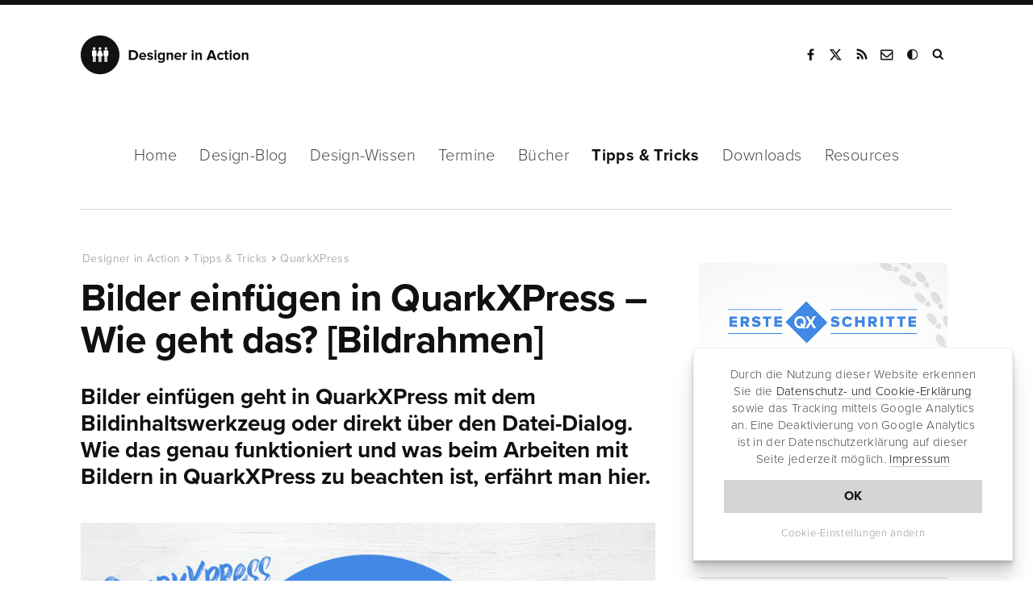

--- FILE ---
content_type: text/html; charset=UTF-8
request_url: https://www.designerinaction.de/tipps-tricks/quarkxpress/bilder-einfuegen/
body_size: 10080
content:
<!doctype html><html lang="de"><head><meta charset="utf-8"><meta name="viewport" content="width = device-width, initial-scale = 1.0" /><meta http-equiv="x-dns-prefetch-control" content="on"><meta name='robots' content='index, follow, max-image-preview:large, max-snippet:-1, max-video-preview:-1' /><meta name="description" content="Bilder einfügen geht in QuarkXPress mit dem Bildinhaltswerkzeug oder direkt über den Datei-Dialog. Wie das genau funktoniert, erfährt man hier!" /><link rel="canonical" href="https://www.designerinaction.de/tipps-tricks/quarkxpress/bilder-einfuegen/" /><meta property="og:locale" content="de_DE" /><meta property="og:type" content="article" /><meta property="og:title" content="Bilder einfügen in QuarkXPress - Wie geht das? [Bildrahmen]" /><meta property="og:description" content="Bilder einfügen geht in QuarkXPress mit dem Bildinhaltswerkzeug oder direkt über den Datei-Dialog. Wie das genau funktoniert, erfährt man hier!" /><meta property="og:url" content="https://www.designerinaction.de/tipps-tricks/quarkxpress/bilder-einfuegen/" /><meta property="og:site_name" content="Designer in Action" /><meta property="article:publisher" content="https://www.facebook.com/designerinaction" /><meta property="article:published_time" content="2019-09-02T12:03:59+00:00" /><meta property="article:modified_time" content="2019-09-04T19:17:00+00:00" /><meta property="og:image" content="https://www.designerinaction.de/wp-content/uploads/2019/08/quarkxpress-bilder-einfuegen.jpg" /><meta property="og:image:width" content="900" /><meta property="og:image:height" content="567" /><meta property="og:image:type" content="image/jpeg" /><meta name="author" content="Designer in Action" /><meta name="twitter:card" content="summary_large_image" /><meta name="twitter:creator" content="@designernews" /><meta name="twitter:site" content="@designernews" /><meta name="twitter:label1" content="Verfasst von" /><meta name="twitter:data1" content="Designer in Action" /><meta name="twitter:label2" content="Geschätzte Lesezeit" /><meta name="twitter:data2" content="1 Minute" /><link rel='dns-prefetch' href='//www.designerinaction.de' /><style id='classic-theme-styles-inline-css' type='text/css'>/*! This file is auto-generated */
.wp-block-button__link{color:#fff;background-color:#32373c;border-radius:9999px;box-shadow:none;text-decoration:none;padding:calc(.667em + 2px) calc(1.333em + 2px);font-size:1.125em}.wp-block-file__button{background:#32373c;color:#fff;text-decoration:none}</style><style id='global-styles-inline-css' type='text/css'>body{--wp--preset--color--black: #000000;--wp--preset--color--cyan-bluish-gray: #abb8c3;--wp--preset--color--white: #ffffff;--wp--preset--color--pale-pink: #f78da7;--wp--preset--color--vivid-red: #cf2e2e;--wp--preset--color--luminous-vivid-orange: #ff6900;--wp--preset--color--luminous-vivid-amber: #fcb900;--wp--preset--color--light-green-cyan: #7bdcb5;--wp--preset--color--vivid-green-cyan: #00d084;--wp--preset--color--pale-cyan-blue: #8ed1fc;--wp--preset--color--vivid-cyan-blue: #0693e3;--wp--preset--color--vivid-purple: #9b51e0;--wp--preset--gradient--vivid-cyan-blue-to-vivid-purple: linear-gradient(135deg,rgba(6,147,227,1) 0%,rgb(155,81,224) 100%);--wp--preset--gradient--light-green-cyan-to-vivid-green-cyan: linear-gradient(135deg,rgb(122,220,180) 0%,rgb(0,208,130) 100%);--wp--preset--gradient--luminous-vivid-amber-to-luminous-vivid-orange: linear-gradient(135deg,rgba(252,185,0,1) 0%,rgba(255,105,0,1) 100%);--wp--preset--gradient--luminous-vivid-orange-to-vivid-red: linear-gradient(135deg,rgba(255,105,0,1) 0%,rgb(207,46,46) 100%);--wp--preset--gradient--very-light-gray-to-cyan-bluish-gray: linear-gradient(135deg,rgb(238,238,238) 0%,rgb(169,184,195) 100%);--wp--preset--gradient--cool-to-warm-spectrum: linear-gradient(135deg,rgb(74,234,220) 0%,rgb(151,120,209) 20%,rgb(207,42,186) 40%,rgb(238,44,130) 60%,rgb(251,105,98) 80%,rgb(254,248,76) 100%);--wp--preset--gradient--blush-light-purple: linear-gradient(135deg,rgb(255,206,236) 0%,rgb(152,150,240) 100%);--wp--preset--gradient--blush-bordeaux: linear-gradient(135deg,rgb(254,205,165) 0%,rgb(254,45,45) 50%,rgb(107,0,62) 100%);--wp--preset--gradient--luminous-dusk: linear-gradient(135deg,rgb(255,203,112) 0%,rgb(199,81,192) 50%,rgb(65,88,208) 100%);--wp--preset--gradient--pale-ocean: linear-gradient(135deg,rgb(255,245,203) 0%,rgb(182,227,212) 50%,rgb(51,167,181) 100%);--wp--preset--gradient--electric-grass: linear-gradient(135deg,rgb(202,248,128) 0%,rgb(113,206,126) 100%);--wp--preset--gradient--midnight: linear-gradient(135deg,rgb(2,3,129) 0%,rgb(40,116,252) 100%);--wp--preset--font-size--small: 13px;--wp--preset--font-size--medium: 20px;--wp--preset--font-size--large: 36px;--wp--preset--font-size--x-large: 42px;--wp--preset--spacing--20: 0.44rem;--wp--preset--spacing--30: 0.67rem;--wp--preset--spacing--40: 1rem;--wp--preset--spacing--50: 1.5rem;--wp--preset--spacing--60: 2.25rem;--wp--preset--spacing--70: 3.38rem;--wp--preset--spacing--80: 5.06rem;--wp--preset--shadow--natural: 6px 6px 9px rgba(0, 0, 0, 0.2);--wp--preset--shadow--deep: 12px 12px 50px rgba(0, 0, 0, 0.4);--wp--preset--shadow--sharp: 6px 6px 0px rgba(0, 0, 0, 0.2);--wp--preset--shadow--outlined: 6px 6px 0px -3px rgba(255, 255, 255, 1), 6px 6px rgba(0, 0, 0, 1);--wp--preset--shadow--crisp: 6px 6px 0px rgba(0, 0, 0, 1);}:where(.is-layout-flex){gap: 0.5em;}:where(.is-layout-grid){gap: 0.5em;}body .is-layout-flex{display: flex;}body .is-layout-flex{flex-wrap: wrap;align-items: center;}body .is-layout-flex > *{margin: 0;}body .is-layout-grid{display: grid;}body .is-layout-grid > *{margin: 0;}:where(.wp-block-columns.is-layout-flex){gap: 2em;}:where(.wp-block-columns.is-layout-grid){gap: 2em;}:where(.wp-block-post-template.is-layout-flex){gap: 1.25em;}:where(.wp-block-post-template.is-layout-grid){gap: 1.25em;}.has-black-color{color: var(--wp--preset--color--black) !important;}.has-cyan-bluish-gray-color{color: var(--wp--preset--color--cyan-bluish-gray) !important;}.has-white-color{color: var(--wp--preset--color--white) !important;}.has-pale-pink-color{color: var(--wp--preset--color--pale-pink) !important;}.has-vivid-red-color{color: var(--wp--preset--color--vivid-red) !important;}.has-luminous-vivid-orange-color{color: var(--wp--preset--color--luminous-vivid-orange) !important;}.has-luminous-vivid-amber-color{color: var(--wp--preset--color--luminous-vivid-amber) !important;}.has-light-green-cyan-color{color: var(--wp--preset--color--light-green-cyan) !important;}.has-vivid-green-cyan-color{color: var(--wp--preset--color--vivid-green-cyan) !important;}.has-pale-cyan-blue-color{color: var(--wp--preset--color--pale-cyan-blue) !important;}.has-vivid-cyan-blue-color{color: var(--wp--preset--color--vivid-cyan-blue) !important;}.has-vivid-purple-color{color: var(--wp--preset--color--vivid-purple) !important;}.has-black-background-color{background-color: var(--wp--preset--color--black) !important;}.has-cyan-bluish-gray-background-color{background-color: var(--wp--preset--color--cyan-bluish-gray) !important;}.has-white-background-color{background-color: var(--wp--preset--color--white) !important;}.has-pale-pink-background-color{background-color: var(--wp--preset--color--pale-pink) !important;}.has-vivid-red-background-color{background-color: var(--wp--preset--color--vivid-red) !important;}.has-luminous-vivid-orange-background-color{background-color: var(--wp--preset--color--luminous-vivid-orange) !important;}.has-luminous-vivid-amber-background-color{background-color: var(--wp--preset--color--luminous-vivid-amber) !important;}.has-light-green-cyan-background-color{background-color: var(--wp--preset--color--light-green-cyan) !important;}.has-vivid-green-cyan-background-color{background-color: var(--wp--preset--color--vivid-green-cyan) !important;}.has-pale-cyan-blue-background-color{background-color: var(--wp--preset--color--pale-cyan-blue) !important;}.has-vivid-cyan-blue-background-color{background-color: var(--wp--preset--color--vivid-cyan-blue) !important;}.has-vivid-purple-background-color{background-color: var(--wp--preset--color--vivid-purple) !important;}.has-black-border-color{border-color: var(--wp--preset--color--black) !important;}.has-cyan-bluish-gray-border-color{border-color: var(--wp--preset--color--cyan-bluish-gray) !important;}.has-white-border-color{border-color: var(--wp--preset--color--white) !important;}.has-pale-pink-border-color{border-color: var(--wp--preset--color--pale-pink) !important;}.has-vivid-red-border-color{border-color: var(--wp--preset--color--vivid-red) !important;}.has-luminous-vivid-orange-border-color{border-color: var(--wp--preset--color--luminous-vivid-orange) !important;}.has-luminous-vivid-amber-border-color{border-color: var(--wp--preset--color--luminous-vivid-amber) !important;}.has-light-green-cyan-border-color{border-color: var(--wp--preset--color--light-green-cyan) !important;}.has-vivid-green-cyan-border-color{border-color: var(--wp--preset--color--vivid-green-cyan) !important;}.has-pale-cyan-blue-border-color{border-color: var(--wp--preset--color--pale-cyan-blue) !important;}.has-vivid-cyan-blue-border-color{border-color: var(--wp--preset--color--vivid-cyan-blue) !important;}.has-vivid-purple-border-color{border-color: var(--wp--preset--color--vivid-purple) !important;}.has-vivid-cyan-blue-to-vivid-purple-gradient-background{background: var(--wp--preset--gradient--vivid-cyan-blue-to-vivid-purple) !important;}.has-light-green-cyan-to-vivid-green-cyan-gradient-background{background: var(--wp--preset--gradient--light-green-cyan-to-vivid-green-cyan) !important;}.has-luminous-vivid-amber-to-luminous-vivid-orange-gradient-background{background: var(--wp--preset--gradient--luminous-vivid-amber-to-luminous-vivid-orange) !important;}.has-luminous-vivid-orange-to-vivid-red-gradient-background{background: var(--wp--preset--gradient--luminous-vivid-orange-to-vivid-red) !important;}.has-very-light-gray-to-cyan-bluish-gray-gradient-background{background: var(--wp--preset--gradient--very-light-gray-to-cyan-bluish-gray) !important;}.has-cool-to-warm-spectrum-gradient-background{background: var(--wp--preset--gradient--cool-to-warm-spectrum) !important;}.has-blush-light-purple-gradient-background{background: var(--wp--preset--gradient--blush-light-purple) !important;}.has-blush-bordeaux-gradient-background{background: var(--wp--preset--gradient--blush-bordeaux) !important;}.has-luminous-dusk-gradient-background{background: var(--wp--preset--gradient--luminous-dusk) !important;}.has-pale-ocean-gradient-background{background: var(--wp--preset--gradient--pale-ocean) !important;}.has-electric-grass-gradient-background{background: var(--wp--preset--gradient--electric-grass) !important;}.has-midnight-gradient-background{background: var(--wp--preset--gradient--midnight) !important;}.has-small-font-size{font-size: var(--wp--preset--font-size--small) !important;}.has-medium-font-size{font-size: var(--wp--preset--font-size--medium) !important;}.has-large-font-size{font-size: var(--wp--preset--font-size--large) !important;}.has-x-large-font-size{font-size: var(--wp--preset--font-size--x-large) !important;}
.wp-block-navigation a:where(:not(.wp-element-button)){color: inherit;}
:where(.wp-block-post-template.is-layout-flex){gap: 1.25em;}:where(.wp-block-post-template.is-layout-grid){gap: 1.25em;}
:where(.wp-block-columns.is-layout-flex){gap: 2em;}:where(.wp-block-columns.is-layout-grid){gap: 2em;}
.wp-block-pullquote{font-size: 1.5em;line-height: 1.6;}</style><link rel="https://api.w.org/" href="https://www.designerinaction.de/wp-json/" /><link rel="alternate" type="application/json" href="https://www.designerinaction.de/wp-json/wp/v2/posts/29154" /><script>var ms_grabbing_curosr = 'https://www.designerinaction.de/wp-content/plugins/master-slider/public/assets/css/common/grabbing.cur', ms_grab_curosr = 'https://www.designerinaction.de/wp-content/plugins/master-slider/public/assets/css/common/grab.cur';</script> <meta name="generator" content="MasterSlider 3.5.3 - Responsive Touch Image Slider | avt.li/msf" /><title>Bilder einfügen in QuarkXPress - Wie geht das? [Bildrahmen]</title><meta property="og:caption" content="Bilder einfügen in QuarkXPress &#8211; Wie geht das? [Bildrahmen]" /><link rel="alternate" type="application/rss+xml" title="RSS" href="https://feeds.feedburner.com/designerinaction" /><link rel="shortcut icon" href="https://www.designerinaction.de/wp-content/themes/dia/gfx/favicon.ico"><link rel="icon" href="https://www.designerinaction.de/wp-content/themes/dia/gfx/favicon.png"><link href="https://www.designerinaction.de/wp-content/cache/autoptimize/css/autoptimize_single_ef3b46ebdc6feb506f4d1b75eb6c0dbf.css" rel="stylesheet"> <!--[if lt IE 9]><link rel="stylesheet" href="/wp-content/themes/dia/js/ie.js"> <script src="/wp-content/themes/dia/js/html5shiv.js"></script> <![endif]--><link rel="dns-prefetch" href="https://ajax.googleapis.com" /> <script>// if (document.cookie.indexOf("hidecookiedeclaration" + '=1') > -1) {
            if (document.cookie.indexOf("hidecookiedeclaration" + '=2') == -1) {
var script = document.createElement('script'),
        scripts = document.getElementsByTagName('script')[0];
    script.src = "https://www.googletagmanager.com/gtag/js?id=G-576CXRXW2R";
    scripts.parentNode.insertBefore(script, scripts);
window.dataLayer = window.dataLayer || [];
  function gtag(){dataLayer.push(arguments);}
  gtag('js', new Date());
  gtag('config', 'G-576CXRXW2R', { 'anonymize_ip': true });

}</script> </head><body><header><div class="header"><div class="logo"> <strong><a href="https://www.designerinaction.de">Designer in Action</a></strong></div><div class="social"><ul><li><a href="https://www.facebook.com/designerinaction" class="facebook" rel="noopener" title="Facebook-Seite von Designer in Action" target="_blank">Facebook</a></li><li><a href="https://x.com/designernews" class="twitter" rel="noopener" title="Designer in Action auf X" target="_blank">X</a></li><li><a href="https://feeds.feedburner.com/designerinaction" title="RSS" class="rss" rel="noopener" target="_blank">RSS</a></li><li><a href="/kontakt/kontaktformular/" title="Kontakt" class="kontakt" rel="noopener">Kontakt</a></li><li><a onclick="darkmode.toggle();" title="Dark Mode" class="googleplus darkmode" rel="noopener">Dark Mode</a></li><li><form action="/index.php" id="suchbox" method="get"> <input type="text" name="s" id="s" class="suche" placeholder="Suchen" /></form><a href="#suche" class="suche" id="searchsubmit" title="Website durchsuchen" target="_blank">Suche</a></li></ul></div><div class="mobile"></div></div></header><nav class="sticky-menu"><div id="nav"><ul class="navwrapper"><li><a href="https://www.designerinaction.de">Home</a></li><li><a href="/design-blog/" >Design-Blog</a><ul class="dropdown"><li><a href="/design-blog/">Übersicht</a></li><li><a href="/gestaltung/">Gestaltung</a></li><li><a href="/typografie/">Typografie</a></li><li><a href="/kreativwirtschaft/">Kreativwirtschaft</a></li><li><a href="/papier/">Papier</a></li><li><a href="/fotografie/">Fotografie</a></li><li><a href="/technik/">Technik</a></li><li><a href="/design-blog/" class="all">Neue Beiträge</a></li></ul></li><li><a href="/design-wissen/" >Design-Wissen</a><ul class="dropdown"><li><a href="/design-wissen/">Übersicht</a></li><li><a href="/design-wissen/design-lexikon/">Design-Lexikon</a></li><li><a href="/design-wissen/design-zitate/">Design-Zitate</a></li><li><a href="/design-wissen/motion-design/">Motion Design</a></li><li><a href="/design-wissen/design-podcasts-deutsch/">Design-Podcasts</a></li><li><a href="/design-wissen/design-thinking/">Design-Thinking</a></li><li><a href="/design-wissen/roemische-zahlen/">Römische Zahlen</a></li><li><a href="/design-wissen/goldener-schnitt/">Goldener Schnitt</a></li><li><a href="/design-wissen/drittel-regel/">Drittel-Regel</a></li><li><a href="/design-wissen/" class="all">alle Beiträge</a></li></ul></li><li><a href="/termine/" >Termine</a></li><li><a href="/buecher/" >Bücher</a><ul class="dropdown"><li><a href="/buecher/">Lesenswert</a></li><li><a href="/buecher/design/">Design</a></li><li><a href="/buecher/medien/">Medien/Kultur</a></li><li><a href="/buecher/fotografie/">Fotografie</a></li><li><a href="/buecher/software/">Software</a></li><li><a href="/buecher/technik/">Programming</a></li><li><a href="/buecher/" class="all">Neue Bücher</a></li></ul></li><li><a href="/tipps-tricks/" class="aktiv">Tipps &amp; Tricks</a><ul class="dropdown"><li><a href="/tipps-tricks/">Übersicht</a></li><li><a href="/tipps-tricks/photoshop/">Photoshop</a></li><li><a href="/tipps-tricks/indesign/">InDesign</a></li><li><a href="/tipps-tricks/illustrator/">Illustrator</a></li><li><a href="/tipps-tricks/quarkxpress/">QuarkXPress</a></li><li><a href="/tipps-tricks/web-development/">Web Development</a></li><li><a href="/tipps-tricks/" class="all">Neue Tipps & Tricks</a></li></ul></li><li><a href="/downloads/" >Downloads</a><ul class="dropdown"><li><a href="/downloads/">Übersicht</a></li><li><a href="/fonts/">Free Fonts</a></li><li><a href="/downloads/actions/">Photoshop Actions</a></li><li><a href="/downloads/brushes/">Brushes / Pinselspitzen</a></li><li><a href="/downloads/texturen/">Texturen und Muster</a></li><li><a href="/downloads/plugins-presets/">Plugins und Presets</a></li><li><a href="/downloads/" class="all">Neue Downloads</a></li></ul></li><li><a href="/design-resources/" >Resources</a></li></ul></div></nav><div class="container"><div class="content column rubrik space-top-large sh"><article> <script type="application/ld+json">{
"@context": "http://schema.org",
"@type": "NewsArticle",
"headline": "Bilder einfügen in QuarkXPress &#8211; Wie geht das? [Bildrahmen]",
"author": "Designer in Action",
"datePublished": "2019-09-02",
"dateModified": "2019-09-02",
"dateline": "NRW, DE","mainEntityOfPage": "true",
"articleSection": "Internet",
"articleBody": "Bilder einfügen geht in QuarkXPress mit dem Bildinhaltswerkzeug oder direkt über den Datei-Dialog. Wie das genau funktioniert und was beim Arbeiten mit Bildern in QuarkXPress zu beachten ist, erfährt man hier.

Bilder einfügen in QuarkXPress
Bilder können in QuarkXPress mit diesen Methoden eingefügt werden:

 	Per Drag-and-Drop
 	Über das Menü mit „Datei &gt; Importieren“
 	Über das Bildinhaltswerkzeug

Das Einfügen in QuarkXPress erzeugt auf jeden Fall ein Bildinhaltselement. Hierbei handelt es sich um eine Art Rahmen, in dem innendrin das Bild liegt. Per Rechtsklick auf das importierte Bild erhält man - aktuelle Version 2018 von QuarkXPress vorausgesetzt - hilfreiche Optionen eingeblendet.



Die Funktion „Rahmen mit Bild füllen“ füllt den Rahmen so, dass das Bild proportional skaliert in der Fläche erscheint. Das Foto wird also nichts abgeschnitten. Oben und unten kann es jedoch zu freien Stellen kommen.

Bei „Bild auf Rahmen ausdehnen“ wird das Bild ebenfalls proportional skaliert - diesmal allerdings so, dass es komplett die zur Verfügung stehende Fläche im Rahmen ausfüllt. Das Bild wird mit dieser Funktion womöglich links und rechts abgeschnitten.

Die Größe des Bildes nimmt der Rahmen mit „Rahmen an Bild anpassen“ ein - und zwar in der Größe, in der sich das Bild aktuell im Dokument befindet.


Bilder in QuarkXPress neu verknüpfen oder austauschen
Ist ein Bild erst einmal importiert, lässt es sich bei Bedarf neu verknüpfen. Mit dem Fenster „Hilfsmittel &gt; Verwendung“ kann man sich eine Liste der verwendeten Bilder anzeigen lassen. Per Klick auf „Aktualisieren“ lässt sich das jeweilige Bild neu verknüpfen oder gegen ein neues Bild austauschen.",
"image": {
"@type": "imageObject",
"url": "https://www.designerinaction.de/wp-content/uploads/2019/08/quarkxpress-bilder-einfuegen.jpg",
"height": "455",
"width": "318"
},
"publisher": {
"@type": "Organization",
"name": "Designer in Action",
"logo": {
"@type": "imageObject",
"url": "https://www.designerinaction.de/wp-content/themes/dia/gfx/designer-in-action.png"
}
}
}</script> <script type="application/ld+json">{
     "@context": "http://schema.org",
     "@type": "BreadcrumbList",
     "itemListElement":
     [
      {
       "@type": "ListItem",
       "position": 1,
       "item":
       {
        "@type": "WebSite",
		"@id": "https://www.designerinaction.de",
		"name": "Designer in Action"
        }
      },
      {
       "@type": "ListItem",
      "position": 2,
      "item":
       {
        "@type": "WebPage",
		"@id": "https://www.designerinaction.de/tipps-tricks/",
		"name": "Tipps &amp; Tricks"
       }
      },
       {
       "@type": "ListItem",
      "position": 3,
      "item":
       {
        "@type": "WebPage",
		"@id": "https://www.designerinaction.de/tipps-tricks/quarkxpress/",
		"name": "QuarkXPress"
       }
      },
       {
       "@type": "ListItem",
      "position": 4,
      "item":
       {
        "@type": "WebPage",
		"@id": "https://www.designerinaction.de/tipps-tricks/quarkxpress/bilder-einfuegen/",
		"name": "Bilder einfügen in QuarkXPress &#8211; Wie geht das? [Bildrahmen]"
       }
      }     ]
    }</script> <ol class="breadcrumb single"><li><a href="https://www.designerinaction.de">Designer in Action</a></li><li><a href="https://www.designerinaction.de/tipps-tricks/">Tipps &amp; Tricks</a></li><li><a href="https://www.designerinaction.de/tipps-tricks/quarkxpress/">QuarkXPress</a></li><li><a href="https://www.designerinaction.de/tipps-tricks/quarkxpress/bilder-einfuegen/">Bilder einfügen in QuarkXPress &#8211; Wie geht das? [Bildrahmen]</a></li></ol><h1>Bilder einfügen in QuarkXPress &#8211; Wie geht das? [Bildrahmen]</h1><p class="sub">Bilder einfügen geht in QuarkXPress mit dem Bildinhaltswerkzeug oder direkt über den Datei-Dialog. Wie das genau funktioniert und was beim Arbeiten mit Bildern in QuarkXPress zu beachten ist, erfährt man hier.</p> <img fetchpriority="high" decoding="async" class="alignnone size-full wp-image-24002" src="https://www.designerinaction.de/wp-content/uploads/2019/08/quarkxpress-bilder-einfuegen.jpg" alt="QuarkXPress Bilder einfügen" width="900" height="567" /><h2>Bilder einfügen in QuarkXPress</h2><p>Bilder können in <a href="/design-wissen/design-lexikon/#quarkxpress" target="_blank" rel="noopener noreferrer">QuarkXPress</a> mit diesen Methoden eingefügt werden:</p><ul><li>Per Drag-and-Drop</li><li>Über das Menü mit „Datei &gt; Importieren“</li><li>Über das Bildinhaltswerkzeug</li></ul><p>Das Einfügen in QuarkXPress erzeugt auf jeden Fall ein <strong>Bildinhaltselement</strong>. Hierbei handelt es sich um eine Art Rahmen, in dem innendrin das Bild liegt. Per Rechtsklick auf das importierte Bild erhält man &#8211; aktuelle Version 2018 von <a href="https://www.designerinaction.de/design-wissen/design-lexikon/#quarkxpress" target="_blank" rel="noopener noreferrer">QuarkXPress</a> vorausgesetzt &#8211; hilfreiche Optionen eingeblendet.</p> <img decoding="async" class="alignnone size-full wp-image-24007" src="https://www.designerinaction.de/wp-content/uploads/2019/08/quarkxpress-bild-rahmen-anpassen.jpg" alt="QuarkXPress Bild Rahmen anpassen" width="900" height="573" /><p>Die Funktion <strong>„Rahmen mit Bild füllen“</strong> füllt den Rahmen so, dass das Bild proportional skaliert in der Fläche erscheint. Das Foto wird also nichts abgeschnitten. Oben und unten kann es jedoch zu freien Stellen kommen.</p><p>Bei <strong>„Bild auf Rahmen ausdehnen“</strong> wird das Bild ebenfalls proportional skaliert &#8211; diesmal allerdings so, dass es komplett die zur Verfügung stehende Fläche im Rahmen ausfüllt. Das Bild wird mit dieser Funktion womöglich links und rechts abgeschnitten.</p><p>Die Größe des Bildes nimmt der Rahmen mit <strong>„Rahmen an Bild anpassen“</strong> ein &#8211; und zwar in der Größe, in der sich das Bild aktuell im Dokument befindet.</p> <img decoding="async" class="alignnone size-full wp-image-24009" src="https://www.designerinaction.de/wp-content/uploads/2019/08/quarkxpress-bilder-verknuepfen.jpg" alt="QuarkXPress Bilder verknüpfen" width="900" height="448" /><h2>Bilder in QuarkXPress neu verknüpfen oder austauschen</h2><p>Ist ein Bild erst einmal importiert, lässt es sich bei Bedarf neu verknüpfen. Mit dem Fenster <strong>„Hilfsmittel &gt; Verwendung“</strong> kann man sich eine Liste der verwendeten Bilder anzeigen lassen. Per Klick auf „Aktualisieren“ lässt sich das jeweilige Bild neu verknüpfen oder gegen ein neues Bild austauschen.</p></article><div id="sharelinks"><div class="articleinfo"><div class="icons"><ul><li class="sharetext">Teilen:</li><li class="twitter"><a href="https://twitter.com/intent/tweet?text=Bilder+einf%C3%BCgen+in+QuarkXPress+%26%238211%3B+Wie+geht+das%3F+%5BBildrahmen%5D&amp;url=https://www.designerinaction.de/tipps-tricks/quarkxpress/bilder-einfuegen/" rel="popup" title="Bei Twitter teilen"><span class="fa fa-twitter"></span><span class="share_text">Tweet</span></a></li><li class="facebook"><a href="https://www.facebook.com/sharer/sharer.php?u=https%3A%2F%2Fwww.designerinaction.de%2Ftipps-tricks%2Fquarkxpress%2Fbilder-einfuegen%2F" rel="popup" title="Bei Facebook teilen"><span class="fa fa-facebook"></span><span class="share_text">Teilen</span></a></li><li class="xing"><a href="https://www.xing.com/social_plugins/share?url=https%3A%2F%2Fwww.designerinaction.de%2Ftipps-tricks%2Fquarkxpress%2Fbilder-einfuegen%2F" rel="popup" title="Bei Xing teilen"><span class="fa fa-xing"></span><span class="share_text">Teilen</span></a></li><li class="flipboard"><a href="https://share.flipboard.com/bookmarklet/popout?v=2&amp;title=Bilder einfügen in QuarkXPress &#8211; Wie geht das? [Bildrahmen]&amp;url=https%3A%2F%2Fwww.designerinaction.de%2Ftipps-tricks%2Fquarkxpress%2Fbilder-einfuegen%2F" rel="popup" title="Bei Flipboard teilen"><span class="fa fa-flipboard"></span><span class="share_text">Teilen</span></a></li><li class="mailen"><a href="mailto:?body=https%3A%2F%2Fwww.designerinaction.de%2Ftipps-tricks%2Fquarkxpress%2Fbilder-einfuegen%2F" rel="popup" title="Per E-Mail senden"><span class="fa fa-mailen"></span><span class="share_text">E-Mail</span></a></li></ul></div><div class="wrapper"><div class="second"><span class="date">04.09.2019</span>&nbsp;&nbsp;|&nbsp;&nbsp;<span class="views viewsshow"> 7499 Views </span></div></div></div></div><div class="kommentare"> <button id="comments-toggle"><span class="comments-title">0 Kommentare</span></button><div class="comments-content"><div id="respond" class="comment-respond"><h3 id="reply-title" class="comment-reply-title">Kommentieren <small><a rel="nofollow" id="cancel-comment-reply-link" href="/tipps-tricks/quarkxpress/bilder-einfuegen/#respond" style="display:none;">Antwort abbrechen</a></small></h3><form action="https://www.designerinaction.de/wp-comments-post.php" method="post" id="commentform" class="comment-form"><p class="comment-form-comment"><textarea autocomplete="new-password"  id="h23da69ca3"  name="h23da69ca3"   cols="45" rows="8" placeholder="Kommentar" aria-required="true"></textarea><textarea id="comment" aria-label="hp-comment" aria-hidden="true" name="comment" autocomplete="new-password" style="padding:0 !important;clip:rect(1px, 1px, 1px, 1px) !important;position:absolute !important;white-space:nowrap !important;height:1px !important;width:1px !important;overflow:hidden !important;" tabindex="-1"></textarea><script data-noptimize>document.getElementById("comment").setAttribute( "id", "a65ced75f8fcf0dd2024049fd8ed88d1" );document.getElementById("h23da69ca3").setAttribute( "id", "comment" );</script><input type="hidden" name="ab_init_time" value="1769621704" /></p><p class="comment-form-author"><input id="author" name="author" type="text" value="" size="30" placeholder="Name"  /></p><p class="comment-form-email"><input id="email" name="email" type="text" value="" size="30" placeholder="E-Mail-Adresse (wird nicht veröffentlicht)"  /></p><p class="comment-form-url"><input id="url" name="url" type="text" value="" size="30" placeholder="Website (optional)" /></p><p class="acceptance"> <input id="acceptance" name="acceptance" type="checkbox" /> Ich akzeptiere die <a href="https://www.designerinaction.de/kontakt/impressum/#datenschutz" target="_blank">Datenschutzerklärung</a>.</p><p class="form-submit"><input name="submit" type="submit" id="submit" class="submit" value="Kommentar abschicken" /> <input type='hidden' name='comment_post_ID' value='29154' id='comment_post_ID' /> <input type='hidden' name='comment_parent' id='comment_parent' value='0' /></p></form></div></div></div></div><aside><div class="sidebar column sh"><div class="space-top-large"><p> <a href="https://www.designerinaction.de/tipps-tricks/quarkxpress/#erste-schritte"><img data-src="https://www.designerinaction.de/wp-content/uploads/2019/08/quarkxpress-erste-schritte.jpg" alt="Erste Schritte in QuarkXPress" class="feature lazyload" width="393" height="275"></a></p><div class="dia-widget-group" tabindex="-1"><div class="col-text-space in-sidebar"><h4><a href="https://www.designerinaction.de/tipps-tricks/quarkxpress/#erste-schritte">Erste Schritte in QuarkXPress</a></h4><p>Direkt loslegen mit QuarkXPress: Tipps und Tricks für die ersten Schritte in der Layout-Software gibt es hier.</p></div><div class="dia-widget-group topline" tabindex="-1"><div class="dia-widget-item dia-widget-one with-data"><div class="dia-widget-content with-data" data-num="1."> <a class="bl" href="https://www.designerinaction.de/tipps-tricks/quarkxpress/zoomen/" rel="bookmark" tabindex="0"> <strong>Wie kann man in QuarkXPress zoomen?</strong> </a></div></div><div class="dia-widget-item dia-widget-one with-data"><div class="dia-widget-content with-data" data-num="2."> <a class="bl" href="https://www.designerinaction.de/tipps-tricks/quarkxpress/seitennummerierung-einfuegen/" rel="bookmark" tabindex="0"> <strong>Wie lassen sich Seiten in QuarkXPress nummerieren?</strong> </a></div></div><div class="dia-widget-item dia-widget-one with-data"><div class="dia-widget-content with-data" data-num="3."> <a class="bl" href="https://www.designerinaction.de/tipps-tricks/quarkxpress/hilfslinien-anzeigen-und-verwalten/" rel="bookmark" tabindex="0"> <strong>Wie lassen sich in QuarkXPress Hilfslinien anzeigen?</strong> </a></div></div><div class="dia-widget-item dia-widget-one with-data"><div class="dia-widget-content with-data" data-num="4."> <a class="bl" href="https://www.designerinaction.de/tipps-tricks/quarkxpress/bilder-einfuegen/" rel="bookmark" tabindex="0"> <strong>Wie kann man in QuarkXPress Bilder einfügen?</strong> </a></div></div></div></div></div><div class="stickitup"><div class="box box-bottom-small"> <strong><a href="https://www.designerinaction.de/buecher/software/">Design Buch-Tipp:</a></strong><div class="dia-widget-item dia-widget-fullcontent" tabindex="-1"><div class="widget-inner"><div class="widget-inner-container"><div class="widget-inner-content" style="background-image: url( https://www.designerinaction.de/wp-content/uploads/2024/08/al-dente-pasta-und-design.jpg);"><div class="dia-widget-content big"> <a class="bl" href="https://www.designerinaction.de/buecher/design/al-dente-pasta-design/" tabindex="0"> <strong class="post-title">al dente – Pasta &#038; Design</strong> </a><p class="subinfo"><span class="comments">0 Kommentare</span>&nbsp;&nbsp;&nbsp;<span class="views">2583 Views</span></p></div></div></div></div></div></div></div></div></aside></div><section><div class="container container-hspace related-posts space-bottom-large"><div class="subnav"><ul><li><strong>Verwandte Beiträge</strong></li></ul></div><div class="gridview list"></div></div></section><aside></aside><footer><section><div class="nl_footer_fullwidth"><div id="newsletterfooter"><div class="newsletterfooter_wrapper"> <strong>Der Newsletter von Designer&nbsp;in&nbsp;Action</strong><p>News, Events, Download-Tipps, Buchvorstellungen&nbsp;und Links. <br /> Alle zwei Wochen neu. Kostenlos.</p><form method="post" name="footer_subscribeform" id="footer_subscribeform"> <input type="hidden" name="htmlemail" value="1"> <input type="hidden" name="list[2]" value="signup" /> <input type="hidden" name="subscribe" value="subscribe" /><div style="display:none"> <input type="text" name="VerificationCodeX" value="" size="20"></div><div class="nl_footer_wrapper"> <input type="text" name="email_footer" value="" id="email_footer" placeholder="E-Mail-Adresse"> <input class="nl_email_footer_btn" name="nlabsenden" id="nlabsenden" type="submit" onclick="if (footer_checkform()) {footer_submitForm();} return false;" value="Kostenlos abonnieren" /><div class="nl_email_footer_acpt"><input name="acceptance" id="acceptance" value="1" type="checkbox"> Die <a href="https://www.designerinaction.de/kontakt/impressum/#datenschutz" rel="noopener" target="_blank">Datenschutzbestimmungen</a> habe ich gelesen und&nbsp;akzeptiert.</div></div><div id="msgerror_footer"></div><div id="msgsuccess_footer"></div></form></div></div></div></section><div class="footer-wrapper"><div class="footer"><div class="footerinner"><ul><li class="logo"><a href="https://www.designerinaction.de">Designer in Action</a></li><li>Informieren<ul><li><a href="https://www.designerinaction.de/gestaltung/">Gestaltung</a></li><li><a href="https://www.designerinaction.de/typografie/">Typografie</a></li><li><a href="https://www.designerinaction.de/papier/">Papier</a></li><li><a href="https://www.designerinaction.de/fotografie/">Fotografie</a></li><li><a href="https://www.designerinaction.de/technik/">Technik</a></li><li><a href="https://www.designerinaction.de/kreativwirtschaft/">Wirtschaft</a></li></ul></li><li>Downloaden<ul><li><a href="https://www.designerinaction.de/fonts/">Fonts</a></li><li><a href="https://www.designerinaction.de/downloads/actions/">Actions</a></li><li><a href="https://www.designerinaction.de/downloads/brushes/">Brushes</a></li><li><a href="https://www.designerinaction.de/downloads/texturen/">Texturen</a></li><li><a href="https://www.designerinaction.de/downloads/plugins-presets/">Plug-ins</a></li></ul></li><li>Kontaktieren<ul><li><a title="Kontakt zu Designer in Action" href="https://www.designerinaction.de/kontakt/kontaktformular/">Kontaktformular</a></li><li><a title="News zu Design einsenden" href="https://www.designerinaction.de/kontakt/presse/">News&nbsp;einsenden</a></li><li><a title="Auf Designer in Action werben" href="https://www.designerinaction.de/kontakt/werben/">Hier werben</a></li><li><a href="https://www.designerinaction.de/kontakt/presse/">Presseinfos</a></li><li><a href="https://www.designerinaction.de/kontakt/impressum/">Impressum/<br />Datenschutz</a></li></ul></li><li class="folgenlinks">Folgen<ul><li><a href="https://twitter.com/designernews" rel="noopener" target="_blank">Twitter</a></li><li><a href="https://www.facebook.com/designerinaction" rel="noopener" target="_blank">Facebook</a></li><li><a href="https://feeds.feedburner.com/designerinaction" rel="noopener" target="_blank">RSS-Feed</a></li><li><a href="https://nl.designerinaction.de/?p=subscribe&amp;id=1" rel="noopener">Newsletter</a></li></ul></li><li>Partnersites<ul><li><a href="https://www.rullkoetter.de" title="Rullk&ouml;tter AGD" rel="noopener" target="_blank">Rullk&ouml;tter AGD</a></li><li><a href="https://www.jazz-for-me.de" title="Jazz for me" rel="noopener" target="_blank">Jazz for me</a></li></ul></li></ul></div></div></footer><link rel="stylesheet" href="https://use.typekit.net/fpi1ewj.css"> <script>(function () { if(document.cookie.indexOf('fontsLoaded=true') != -1){ document.documentElement.classList.add('fonts-loaded');} else {var script = document.createElement('script');script.src = 'https://www.designerinaction.de/wp-content/themes/dia/js/fontfaceobserver.js';script.async = true;script.onload = function () {var proxima = new FontFaceObserver('proxima-nova', {weight: 300});var proxima_heavy = new FontFaceObserver('proxima-nova', {weight: 700});var proxima_regular = new FontFaceObserver('proxima-nova', {weight: 400});Promise.all([proxima.load(), proxima_heavy.load(), proxima_regular.load()]).then(function () {document.documentElement.classList.add('fonts-loaded');var expires = new Date(+new Date() + (30 * 24 * 60 * 60 * 1000)).toUTCString();document.cookie = 'fontsLoaded=true; expires=' + expires + '; path=/';document.documentElement.classList.add('fonts-loaded');});};document.head.appendChild(script);}}());</script> <script src="https://www.designerinaction.de/wp-content/themes/dia/js/scripts.js"></script>  <script type="text/javascript" defer src="https://www.designerinaction.de/wp-content/plugins/contact-form-7/includes/swv/js/index.js?ver=5.9.4" id="swv-js"></script> <script type="text/javascript" id="contact-form-7-js-extra">var wpcf7 = {"api":{"root":"https:\/\/www.designerinaction.de\/wp-json\/","namespace":"contact-form-7\/v1"}};</script> <script type="text/javascript" defer src="https://www.designerinaction.de/wp-content/plugins/contact-form-7/includes/js/index.js?ver=5.9.4" id="contact-form-7-js"></script> <script type="text/javascript">$.ajax({ 
                    url: "https://www.designerinaction.de/wp-content/plugins/spp/ajax.php?id=29154",
                    cache: 'false',
                    async: 'true' })
                    .done(function( resp ) {
                        console.log(resp);
                        $(".viewsshow").html(resp.data.message + ' Views');  
                    });</script> </body></html>